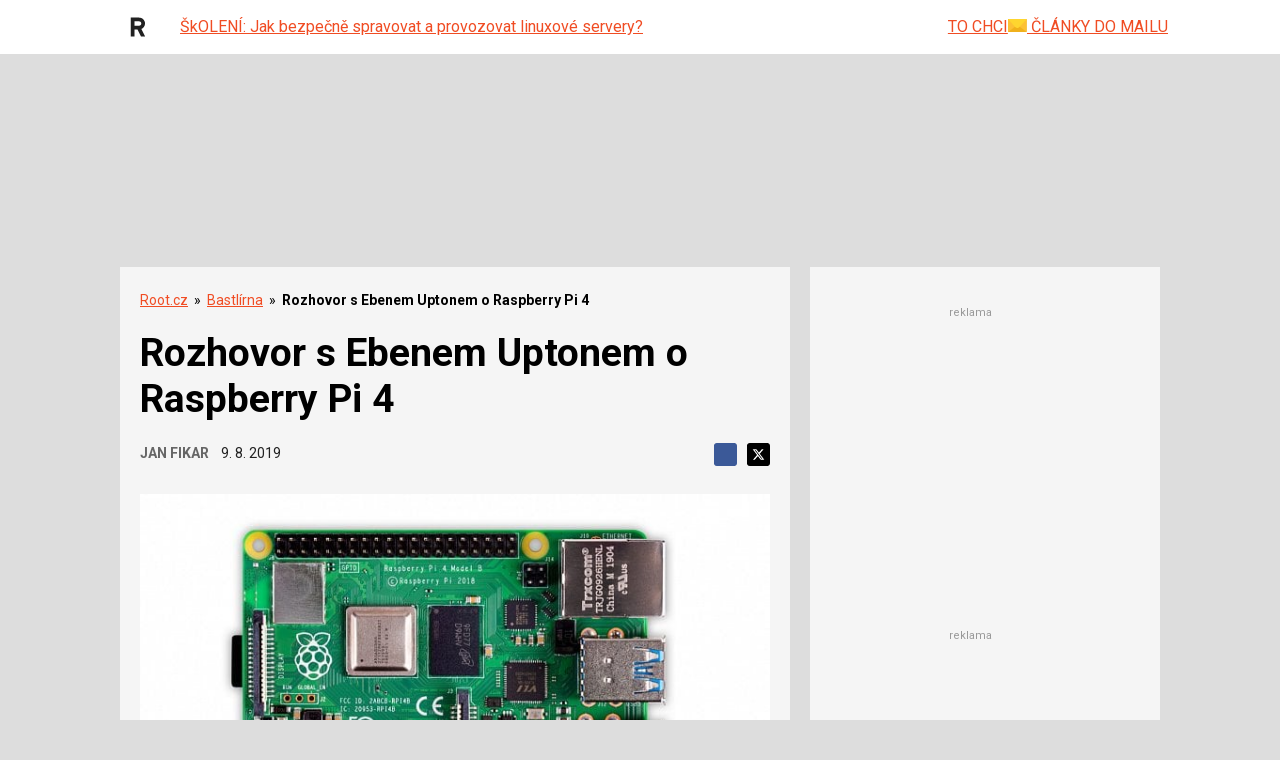

--- FILE ---
content_type: text/html; charset=utf-8
request_url: https://www.google.com/recaptcha/api2/aframe
body_size: 183
content:
<!DOCTYPE HTML><html><head><meta http-equiv="content-type" content="text/html; charset=UTF-8"></head><body><script nonce="Mo2sRCdCf3KCnAR-XhKbsQ">/** Anti-fraud and anti-abuse applications only. See google.com/recaptcha */ try{var clients={'sodar':'https://pagead2.googlesyndication.com/pagead/sodar?'};window.addEventListener("message",function(a){try{if(a.source===window.parent){var b=JSON.parse(a.data);var c=clients[b['id']];if(c){var d=document.createElement('img');d.src=c+b['params']+'&rc='+(localStorage.getItem("rc::a")?sessionStorage.getItem("rc::b"):"");window.document.body.appendChild(d);sessionStorage.setItem("rc::e",parseInt(sessionStorage.getItem("rc::e")||0)+1);localStorage.setItem("rc::h",'1769864605292');}}}catch(b){}});window.parent.postMessage("_grecaptcha_ready", "*");}catch(b){}</script></body></html>